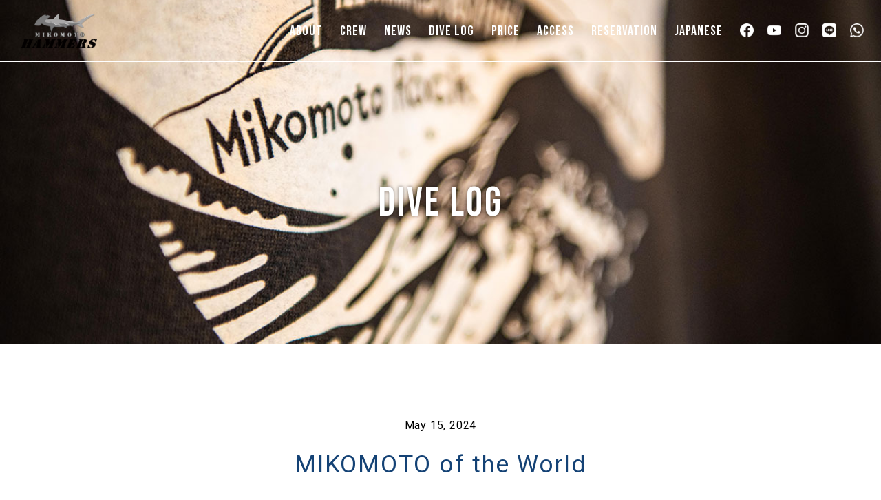

--- FILE ---
content_type: text/html; charset=UTF-8
request_url: https://www.mikomoto.com/divelog/3194/?lang=en
body_size: 10291
content:
  <!doctype html>
<html lang="ja"><head>
  <meta charset="UTF-8">
  <meta http-equiv="X-UA-Compatible" content="IE=edge,chrome=1">
  <meta name="viewport" content="width=device-width,initial-scale=1">
  <meta name="format-detection" content="telephone=no">
  <meta property="og:type" content="website">
  <meta property="og:url" content="https://www.mikomoto.com/en/">
  <meta property="og:title" content="Mikomoto Hammers Official Site">
  <meta property="og:description" content="Mikomoto island, Shizuoka, Japan. The island is a place where hammerhead sharks congregate.">
  <meta property="og:image" content="https://www.mikomoto.com/assets/img/ogp.jpg">
  <meta name="twitter:card" content="summary_large_image">
    <title>MIKOMOTO of the World｜神子元ハンマーズ－神子元のダイビングサービス</title>
      <link rel="stylesheet" href="https://www.mikomoto.com/assets/css/base.css?v=2025">
    <link rel="stylesheet" href="https://www.mikomoto.com/assets/css/local.css">
    <link rel="canonical" href="https://www.mikomoto.com/divelog/3194/">
  <meta name='robots' content='max-image-preview:large' />
<link rel="alternate" title="oEmbed (JSON)" type="application/json+oembed" href="https://www.mikomoto.com/wp-json/oembed/1.0/embed?url=https%3A%2F%2Fwww.mikomoto.com%2Fdivelog%2F3194%2F" />
<link rel="alternate" title="oEmbed (XML)" type="text/xml+oembed" href="https://www.mikomoto.com/wp-json/oembed/1.0/embed?url=https%3A%2F%2Fwww.mikomoto.com%2Fdivelog%2F3194%2F&#038;format=xml" />
<style id='wp-img-auto-sizes-contain-inline-css' type='text/css'>
img:is([sizes=auto i],[sizes^="auto," i]){contain-intrinsic-size:3000px 1500px}
/*# sourceURL=wp-img-auto-sizes-contain-inline-css */
</style>
<style id='wp-block-library-inline-css' type='text/css'>
:root{--wp-block-synced-color:#7a00df;--wp-block-synced-color--rgb:122,0,223;--wp-bound-block-color:var(--wp-block-synced-color);--wp-editor-canvas-background:#ddd;--wp-admin-theme-color:#007cba;--wp-admin-theme-color--rgb:0,124,186;--wp-admin-theme-color-darker-10:#006ba1;--wp-admin-theme-color-darker-10--rgb:0,107,160.5;--wp-admin-theme-color-darker-20:#005a87;--wp-admin-theme-color-darker-20--rgb:0,90,135;--wp-admin-border-width-focus:2px}@media (min-resolution:192dpi){:root{--wp-admin-border-width-focus:1.5px}}.wp-element-button{cursor:pointer}:root .has-very-light-gray-background-color{background-color:#eee}:root .has-very-dark-gray-background-color{background-color:#313131}:root .has-very-light-gray-color{color:#eee}:root .has-very-dark-gray-color{color:#313131}:root .has-vivid-green-cyan-to-vivid-cyan-blue-gradient-background{background:linear-gradient(135deg,#00d084,#0693e3)}:root .has-purple-crush-gradient-background{background:linear-gradient(135deg,#34e2e4,#4721fb 50%,#ab1dfe)}:root .has-hazy-dawn-gradient-background{background:linear-gradient(135deg,#faaca8,#dad0ec)}:root .has-subdued-olive-gradient-background{background:linear-gradient(135deg,#fafae1,#67a671)}:root .has-atomic-cream-gradient-background{background:linear-gradient(135deg,#fdd79a,#004a59)}:root .has-nightshade-gradient-background{background:linear-gradient(135deg,#330968,#31cdcf)}:root .has-midnight-gradient-background{background:linear-gradient(135deg,#020381,#2874fc)}:root{--wp--preset--font-size--normal:16px;--wp--preset--font-size--huge:42px}.has-regular-font-size{font-size:1em}.has-larger-font-size{font-size:2.625em}.has-normal-font-size{font-size:var(--wp--preset--font-size--normal)}.has-huge-font-size{font-size:var(--wp--preset--font-size--huge)}.has-text-align-center{text-align:center}.has-text-align-left{text-align:left}.has-text-align-right{text-align:right}.has-fit-text{white-space:nowrap!important}#end-resizable-editor-section{display:none}.aligncenter{clear:both}.items-justified-left{justify-content:flex-start}.items-justified-center{justify-content:center}.items-justified-right{justify-content:flex-end}.items-justified-space-between{justify-content:space-between}.screen-reader-text{border:0;clip-path:inset(50%);height:1px;margin:-1px;overflow:hidden;padding:0;position:absolute;width:1px;word-wrap:normal!important}.screen-reader-text:focus{background-color:#ddd;clip-path:none;color:#444;display:block;font-size:1em;height:auto;left:5px;line-height:normal;padding:15px 23px 14px;text-decoration:none;top:5px;width:auto;z-index:100000}html :where(.has-border-color){border-style:solid}html :where([style*=border-top-color]){border-top-style:solid}html :where([style*=border-right-color]){border-right-style:solid}html :where([style*=border-bottom-color]){border-bottom-style:solid}html :where([style*=border-left-color]){border-left-style:solid}html :where([style*=border-width]){border-style:solid}html :where([style*=border-top-width]){border-top-style:solid}html :where([style*=border-right-width]){border-right-style:solid}html :where([style*=border-bottom-width]){border-bottom-style:solid}html :where([style*=border-left-width]){border-left-style:solid}html :where(img[class*=wp-image-]){height:auto;max-width:100%}:where(figure){margin:0 0 1em}html :where(.is-position-sticky){--wp-admin--admin-bar--position-offset:var(--wp-admin--admin-bar--height,0px)}@media screen and (max-width:600px){html :where(.is-position-sticky){--wp-admin--admin-bar--position-offset:0px}}

/*# sourceURL=wp-block-library-inline-css */
</style><style id='wp-block-image-inline-css' type='text/css'>
.wp-block-image>a,.wp-block-image>figure>a{display:inline-block}.wp-block-image img{box-sizing:border-box;height:auto;max-width:100%;vertical-align:bottom}@media not (prefers-reduced-motion){.wp-block-image img.hide{visibility:hidden}.wp-block-image img.show{animation:show-content-image .4s}}.wp-block-image[style*=border-radius] img,.wp-block-image[style*=border-radius]>a{border-radius:inherit}.wp-block-image.has-custom-border img{box-sizing:border-box}.wp-block-image.aligncenter{text-align:center}.wp-block-image.alignfull>a,.wp-block-image.alignwide>a{width:100%}.wp-block-image.alignfull img,.wp-block-image.alignwide img{height:auto;width:100%}.wp-block-image .aligncenter,.wp-block-image .alignleft,.wp-block-image .alignright,.wp-block-image.aligncenter,.wp-block-image.alignleft,.wp-block-image.alignright{display:table}.wp-block-image .aligncenter>figcaption,.wp-block-image .alignleft>figcaption,.wp-block-image .alignright>figcaption,.wp-block-image.aligncenter>figcaption,.wp-block-image.alignleft>figcaption,.wp-block-image.alignright>figcaption{caption-side:bottom;display:table-caption}.wp-block-image .alignleft{float:left;margin:.5em 1em .5em 0}.wp-block-image .alignright{float:right;margin:.5em 0 .5em 1em}.wp-block-image .aligncenter{margin-left:auto;margin-right:auto}.wp-block-image :where(figcaption){margin-bottom:1em;margin-top:.5em}.wp-block-image.is-style-circle-mask img{border-radius:9999px}@supports ((-webkit-mask-image:none) or (mask-image:none)) or (-webkit-mask-image:none){.wp-block-image.is-style-circle-mask img{border-radius:0;-webkit-mask-image:url('data:image/svg+xml;utf8,<svg viewBox="0 0 100 100" xmlns="http://www.w3.org/2000/svg"><circle cx="50" cy="50" r="50"/></svg>');mask-image:url('data:image/svg+xml;utf8,<svg viewBox="0 0 100 100" xmlns="http://www.w3.org/2000/svg"><circle cx="50" cy="50" r="50"/></svg>');mask-mode:alpha;-webkit-mask-position:center;mask-position:center;-webkit-mask-repeat:no-repeat;mask-repeat:no-repeat;-webkit-mask-size:contain;mask-size:contain}}:root :where(.wp-block-image.is-style-rounded img,.wp-block-image .is-style-rounded img){border-radius:9999px}.wp-block-image figure{margin:0}.wp-lightbox-container{display:flex;flex-direction:column;position:relative}.wp-lightbox-container img{cursor:zoom-in}.wp-lightbox-container img:hover+button{opacity:1}.wp-lightbox-container button{align-items:center;backdrop-filter:blur(16px) saturate(180%);background-color:#5a5a5a40;border:none;border-radius:4px;cursor:zoom-in;display:flex;height:20px;justify-content:center;opacity:0;padding:0;position:absolute;right:16px;text-align:center;top:16px;width:20px;z-index:100}@media not (prefers-reduced-motion){.wp-lightbox-container button{transition:opacity .2s ease}}.wp-lightbox-container button:focus-visible{outline:3px auto #5a5a5a40;outline:3px auto -webkit-focus-ring-color;outline-offset:3px}.wp-lightbox-container button:hover{cursor:pointer;opacity:1}.wp-lightbox-container button:focus{opacity:1}.wp-lightbox-container button:focus,.wp-lightbox-container button:hover,.wp-lightbox-container button:not(:hover):not(:active):not(.has-background){background-color:#5a5a5a40;border:none}.wp-lightbox-overlay{box-sizing:border-box;cursor:zoom-out;height:100vh;left:0;overflow:hidden;position:fixed;top:0;visibility:hidden;width:100%;z-index:100000}.wp-lightbox-overlay .close-button{align-items:center;cursor:pointer;display:flex;justify-content:center;min-height:40px;min-width:40px;padding:0;position:absolute;right:calc(env(safe-area-inset-right) + 16px);top:calc(env(safe-area-inset-top) + 16px);z-index:5000000}.wp-lightbox-overlay .close-button:focus,.wp-lightbox-overlay .close-button:hover,.wp-lightbox-overlay .close-button:not(:hover):not(:active):not(.has-background){background:none;border:none}.wp-lightbox-overlay .lightbox-image-container{height:var(--wp--lightbox-container-height);left:50%;overflow:hidden;position:absolute;top:50%;transform:translate(-50%,-50%);transform-origin:top left;width:var(--wp--lightbox-container-width);z-index:9999999999}.wp-lightbox-overlay .wp-block-image{align-items:center;box-sizing:border-box;display:flex;height:100%;justify-content:center;margin:0;position:relative;transform-origin:0 0;width:100%;z-index:3000000}.wp-lightbox-overlay .wp-block-image img{height:var(--wp--lightbox-image-height);min-height:var(--wp--lightbox-image-height);min-width:var(--wp--lightbox-image-width);width:var(--wp--lightbox-image-width)}.wp-lightbox-overlay .wp-block-image figcaption{display:none}.wp-lightbox-overlay button{background:none;border:none}.wp-lightbox-overlay .scrim{background-color:#fff;height:100%;opacity:.9;position:absolute;width:100%;z-index:2000000}.wp-lightbox-overlay.active{visibility:visible}@media not (prefers-reduced-motion){.wp-lightbox-overlay.active{animation:turn-on-visibility .25s both}.wp-lightbox-overlay.active img{animation:turn-on-visibility .35s both}.wp-lightbox-overlay.show-closing-animation:not(.active){animation:turn-off-visibility .35s both}.wp-lightbox-overlay.show-closing-animation:not(.active) img{animation:turn-off-visibility .25s both}.wp-lightbox-overlay.zoom.active{animation:none;opacity:1;visibility:visible}.wp-lightbox-overlay.zoom.active .lightbox-image-container{animation:lightbox-zoom-in .4s}.wp-lightbox-overlay.zoom.active .lightbox-image-container img{animation:none}.wp-lightbox-overlay.zoom.active .scrim{animation:turn-on-visibility .4s forwards}.wp-lightbox-overlay.zoom.show-closing-animation:not(.active){animation:none}.wp-lightbox-overlay.zoom.show-closing-animation:not(.active) .lightbox-image-container{animation:lightbox-zoom-out .4s}.wp-lightbox-overlay.zoom.show-closing-animation:not(.active) .lightbox-image-container img{animation:none}.wp-lightbox-overlay.zoom.show-closing-animation:not(.active) .scrim{animation:turn-off-visibility .4s forwards}}@keyframes show-content-image{0%{visibility:hidden}99%{visibility:hidden}to{visibility:visible}}@keyframes turn-on-visibility{0%{opacity:0}to{opacity:1}}@keyframes turn-off-visibility{0%{opacity:1;visibility:visible}99%{opacity:0;visibility:visible}to{opacity:0;visibility:hidden}}@keyframes lightbox-zoom-in{0%{transform:translate(calc((-100vw + var(--wp--lightbox-scrollbar-width))/2 + var(--wp--lightbox-initial-left-position)),calc(-50vh + var(--wp--lightbox-initial-top-position))) scale(var(--wp--lightbox-scale))}to{transform:translate(-50%,-50%) scale(1)}}@keyframes lightbox-zoom-out{0%{transform:translate(-50%,-50%) scale(1);visibility:visible}99%{visibility:visible}to{transform:translate(calc((-100vw + var(--wp--lightbox-scrollbar-width))/2 + var(--wp--lightbox-initial-left-position)),calc(-50vh + var(--wp--lightbox-initial-top-position))) scale(var(--wp--lightbox-scale));visibility:hidden}}
/*# sourceURL=https://www.mikomoto.com/admin/wp-includes/blocks/image/style.min.css */
</style>
<style id='wp-block-paragraph-inline-css' type='text/css'>
.is-small-text{font-size:.875em}.is-regular-text{font-size:1em}.is-large-text{font-size:2.25em}.is-larger-text{font-size:3em}.has-drop-cap:not(:focus):first-letter{float:left;font-size:8.4em;font-style:normal;font-weight:100;line-height:.68;margin:.05em .1em 0 0;text-transform:uppercase}body.rtl .has-drop-cap:not(:focus):first-letter{float:none;margin-left:.1em}p.has-drop-cap.has-background{overflow:hidden}:root :where(p.has-background){padding:1.25em 2.375em}:where(p.has-text-color:not(.has-link-color)) a{color:inherit}p.has-text-align-left[style*="writing-mode:vertical-lr"],p.has-text-align-right[style*="writing-mode:vertical-rl"]{rotate:180deg}
/*# sourceURL=https://www.mikomoto.com/admin/wp-includes/blocks/paragraph/style.min.css */
</style>
<style id='global-styles-inline-css' type='text/css'>
:root{--wp--preset--aspect-ratio--square: 1;--wp--preset--aspect-ratio--4-3: 4/3;--wp--preset--aspect-ratio--3-4: 3/4;--wp--preset--aspect-ratio--3-2: 3/2;--wp--preset--aspect-ratio--2-3: 2/3;--wp--preset--aspect-ratio--16-9: 16/9;--wp--preset--aspect-ratio--9-16: 9/16;--wp--preset--color--black: #000000;--wp--preset--color--cyan-bluish-gray: #abb8c3;--wp--preset--color--white: #ffffff;--wp--preset--color--pale-pink: #f78da7;--wp--preset--color--vivid-red: #cf2e2e;--wp--preset--color--luminous-vivid-orange: #ff6900;--wp--preset--color--luminous-vivid-amber: #fcb900;--wp--preset--color--light-green-cyan: #7bdcb5;--wp--preset--color--vivid-green-cyan: #00d084;--wp--preset--color--pale-cyan-blue: #8ed1fc;--wp--preset--color--vivid-cyan-blue: #0693e3;--wp--preset--color--vivid-purple: #9b51e0;--wp--preset--gradient--vivid-cyan-blue-to-vivid-purple: linear-gradient(135deg,rgb(6,147,227) 0%,rgb(155,81,224) 100%);--wp--preset--gradient--light-green-cyan-to-vivid-green-cyan: linear-gradient(135deg,rgb(122,220,180) 0%,rgb(0,208,130) 100%);--wp--preset--gradient--luminous-vivid-amber-to-luminous-vivid-orange: linear-gradient(135deg,rgb(252,185,0) 0%,rgb(255,105,0) 100%);--wp--preset--gradient--luminous-vivid-orange-to-vivid-red: linear-gradient(135deg,rgb(255,105,0) 0%,rgb(207,46,46) 100%);--wp--preset--gradient--very-light-gray-to-cyan-bluish-gray: linear-gradient(135deg,rgb(238,238,238) 0%,rgb(169,184,195) 100%);--wp--preset--gradient--cool-to-warm-spectrum: linear-gradient(135deg,rgb(74,234,220) 0%,rgb(151,120,209) 20%,rgb(207,42,186) 40%,rgb(238,44,130) 60%,rgb(251,105,98) 80%,rgb(254,248,76) 100%);--wp--preset--gradient--blush-light-purple: linear-gradient(135deg,rgb(255,206,236) 0%,rgb(152,150,240) 100%);--wp--preset--gradient--blush-bordeaux: linear-gradient(135deg,rgb(254,205,165) 0%,rgb(254,45,45) 50%,rgb(107,0,62) 100%);--wp--preset--gradient--luminous-dusk: linear-gradient(135deg,rgb(255,203,112) 0%,rgb(199,81,192) 50%,rgb(65,88,208) 100%);--wp--preset--gradient--pale-ocean: linear-gradient(135deg,rgb(255,245,203) 0%,rgb(182,227,212) 50%,rgb(51,167,181) 100%);--wp--preset--gradient--electric-grass: linear-gradient(135deg,rgb(202,248,128) 0%,rgb(113,206,126) 100%);--wp--preset--gradient--midnight: linear-gradient(135deg,rgb(2,3,129) 0%,rgb(40,116,252) 100%);--wp--preset--font-size--small: 13px;--wp--preset--font-size--medium: 20px;--wp--preset--font-size--large: 36px;--wp--preset--font-size--x-large: 42px;--wp--preset--spacing--20: 0.44rem;--wp--preset--spacing--30: 0.67rem;--wp--preset--spacing--40: 1rem;--wp--preset--spacing--50: 1.5rem;--wp--preset--spacing--60: 2.25rem;--wp--preset--spacing--70: 3.38rem;--wp--preset--spacing--80: 5.06rem;--wp--preset--shadow--natural: 6px 6px 9px rgba(0, 0, 0, 0.2);--wp--preset--shadow--deep: 12px 12px 50px rgba(0, 0, 0, 0.4);--wp--preset--shadow--sharp: 6px 6px 0px rgba(0, 0, 0, 0.2);--wp--preset--shadow--outlined: 6px 6px 0px -3px rgb(255, 255, 255), 6px 6px rgb(0, 0, 0);--wp--preset--shadow--crisp: 6px 6px 0px rgb(0, 0, 0);}:where(.is-layout-flex){gap: 0.5em;}:where(.is-layout-grid){gap: 0.5em;}body .is-layout-flex{display: flex;}.is-layout-flex{flex-wrap: wrap;align-items: center;}.is-layout-flex > :is(*, div){margin: 0;}body .is-layout-grid{display: grid;}.is-layout-grid > :is(*, div){margin: 0;}:where(.wp-block-columns.is-layout-flex){gap: 2em;}:where(.wp-block-columns.is-layout-grid){gap: 2em;}:where(.wp-block-post-template.is-layout-flex){gap: 1.25em;}:where(.wp-block-post-template.is-layout-grid){gap: 1.25em;}.has-black-color{color: var(--wp--preset--color--black) !important;}.has-cyan-bluish-gray-color{color: var(--wp--preset--color--cyan-bluish-gray) !important;}.has-white-color{color: var(--wp--preset--color--white) !important;}.has-pale-pink-color{color: var(--wp--preset--color--pale-pink) !important;}.has-vivid-red-color{color: var(--wp--preset--color--vivid-red) !important;}.has-luminous-vivid-orange-color{color: var(--wp--preset--color--luminous-vivid-orange) !important;}.has-luminous-vivid-amber-color{color: var(--wp--preset--color--luminous-vivid-amber) !important;}.has-light-green-cyan-color{color: var(--wp--preset--color--light-green-cyan) !important;}.has-vivid-green-cyan-color{color: var(--wp--preset--color--vivid-green-cyan) !important;}.has-pale-cyan-blue-color{color: var(--wp--preset--color--pale-cyan-blue) !important;}.has-vivid-cyan-blue-color{color: var(--wp--preset--color--vivid-cyan-blue) !important;}.has-vivid-purple-color{color: var(--wp--preset--color--vivid-purple) !important;}.has-black-background-color{background-color: var(--wp--preset--color--black) !important;}.has-cyan-bluish-gray-background-color{background-color: var(--wp--preset--color--cyan-bluish-gray) !important;}.has-white-background-color{background-color: var(--wp--preset--color--white) !important;}.has-pale-pink-background-color{background-color: var(--wp--preset--color--pale-pink) !important;}.has-vivid-red-background-color{background-color: var(--wp--preset--color--vivid-red) !important;}.has-luminous-vivid-orange-background-color{background-color: var(--wp--preset--color--luminous-vivid-orange) !important;}.has-luminous-vivid-amber-background-color{background-color: var(--wp--preset--color--luminous-vivid-amber) !important;}.has-light-green-cyan-background-color{background-color: var(--wp--preset--color--light-green-cyan) !important;}.has-vivid-green-cyan-background-color{background-color: var(--wp--preset--color--vivid-green-cyan) !important;}.has-pale-cyan-blue-background-color{background-color: var(--wp--preset--color--pale-cyan-blue) !important;}.has-vivid-cyan-blue-background-color{background-color: var(--wp--preset--color--vivid-cyan-blue) !important;}.has-vivid-purple-background-color{background-color: var(--wp--preset--color--vivid-purple) !important;}.has-black-border-color{border-color: var(--wp--preset--color--black) !important;}.has-cyan-bluish-gray-border-color{border-color: var(--wp--preset--color--cyan-bluish-gray) !important;}.has-white-border-color{border-color: var(--wp--preset--color--white) !important;}.has-pale-pink-border-color{border-color: var(--wp--preset--color--pale-pink) !important;}.has-vivid-red-border-color{border-color: var(--wp--preset--color--vivid-red) !important;}.has-luminous-vivid-orange-border-color{border-color: var(--wp--preset--color--luminous-vivid-orange) !important;}.has-luminous-vivid-amber-border-color{border-color: var(--wp--preset--color--luminous-vivid-amber) !important;}.has-light-green-cyan-border-color{border-color: var(--wp--preset--color--light-green-cyan) !important;}.has-vivid-green-cyan-border-color{border-color: var(--wp--preset--color--vivid-green-cyan) !important;}.has-pale-cyan-blue-border-color{border-color: var(--wp--preset--color--pale-cyan-blue) !important;}.has-vivid-cyan-blue-border-color{border-color: var(--wp--preset--color--vivid-cyan-blue) !important;}.has-vivid-purple-border-color{border-color: var(--wp--preset--color--vivid-purple) !important;}.has-vivid-cyan-blue-to-vivid-purple-gradient-background{background: var(--wp--preset--gradient--vivid-cyan-blue-to-vivid-purple) !important;}.has-light-green-cyan-to-vivid-green-cyan-gradient-background{background: var(--wp--preset--gradient--light-green-cyan-to-vivid-green-cyan) !important;}.has-luminous-vivid-amber-to-luminous-vivid-orange-gradient-background{background: var(--wp--preset--gradient--luminous-vivid-amber-to-luminous-vivid-orange) !important;}.has-luminous-vivid-orange-to-vivid-red-gradient-background{background: var(--wp--preset--gradient--luminous-vivid-orange-to-vivid-red) !important;}.has-very-light-gray-to-cyan-bluish-gray-gradient-background{background: var(--wp--preset--gradient--very-light-gray-to-cyan-bluish-gray) !important;}.has-cool-to-warm-spectrum-gradient-background{background: var(--wp--preset--gradient--cool-to-warm-spectrum) !important;}.has-blush-light-purple-gradient-background{background: var(--wp--preset--gradient--blush-light-purple) !important;}.has-blush-bordeaux-gradient-background{background: var(--wp--preset--gradient--blush-bordeaux) !important;}.has-luminous-dusk-gradient-background{background: var(--wp--preset--gradient--luminous-dusk) !important;}.has-pale-ocean-gradient-background{background: var(--wp--preset--gradient--pale-ocean) !important;}.has-electric-grass-gradient-background{background: var(--wp--preset--gradient--electric-grass) !important;}.has-midnight-gradient-background{background: var(--wp--preset--gradient--midnight) !important;}.has-small-font-size{font-size: var(--wp--preset--font-size--small) !important;}.has-medium-font-size{font-size: var(--wp--preset--font-size--medium) !important;}.has-large-font-size{font-size: var(--wp--preset--font-size--large) !important;}.has-x-large-font-size{font-size: var(--wp--preset--font-size--x-large) !important;}
/*# sourceURL=global-styles-inline-css */
</style>

<style id='classic-theme-styles-inline-css' type='text/css'>
/*! This file is auto-generated */
.wp-block-button__link{color:#fff;background-color:#32373c;border-radius:9999px;box-shadow:none;text-decoration:none;padding:calc(.667em + 2px) calc(1.333em + 2px);font-size:1.125em}.wp-block-file__button{background:#32373c;color:#fff;text-decoration:none}
/*# sourceURL=/wp-includes/css/classic-themes.min.css */
</style>
<link rel="https://api.w.org/" href="https://www.mikomoto.com/wp-json/" /><link rel="alternate" title="JSON" type="application/json" href="https://www.mikomoto.com/wp-json/wp/v2/posts/3194" /><link rel="canonical" href="https://www.mikomoto.com/divelog/3194/" />
<link rel="icon" href="https://www.mikomoto.com/admin/wp-content/uploads/2023/01/cropped-favicon-32x32.gif" sizes="32x32" />
<link rel="icon" href="https://www.mikomoto.com/admin/wp-content/uploads/2023/01/cropped-favicon-192x192.gif" sizes="192x192" />
<link rel="apple-touch-icon" href="https://www.mikomoto.com/admin/wp-content/uploads/2023/01/cropped-favicon-180x180.gif" />
<meta name="msapplication-TileImage" content="https://www.mikomoto.com/admin/wp-content/uploads/2023/01/cropped-favicon-270x270.gif" />
  <!-- Google Tag Manager -->
  <script>(function(w,d,s,l,i){w[l]=w[l]||[];w[l].push({'gtm.start':
  new Date().getTime(),event:'gtm.js'});var f=d.getElementsByTagName(s)[0],
  j=d.createElement(s),dl=l!='dataLayer'?'&l='+l:'';j.async=true;j.src=
  'https://www.googletagmanager.com/gtm.js?id='+i+dl;f.parentNode.insertBefore(j,f);
  })(window,document,'script','dataLayer','GTM-5LF6G5J');</script>
  <!-- End Google Tag Manager -->
</head>
<body class="en">
  <!-- Google Tag Manager (noscript) -->
  <noscript><iframe src="https://www.googletagmanager.com/ns.html?id=GTM-5LF6G5J"
  height="0" width="0" style="display:none;visibility:hidden"></iframe></noscript>
  <!-- End Google Tag Manager (noscript) -->
  <header>
    <div class="blockHeader">
      <h1><a href="https://www.mikomoto.com/en/"><img src="https://www.mikomoto.com/assets/img/logo.png" alt="Mikomoto Hammers" height="50"></a></h1>
      <button class="spMenuBtn">
        <span></span>
        <span></span>
      </button>
      <div class="headerMenuSP">
        <ul class="headerMenu">
          <li><a href="https://www.mikomoto.com/en/about/">ABOUT</a>
            <ul>
              <li><a href="https://www.mikomoto.com/en/about/">About</a></li>
              <li><a href="https://www.mikomoto.com/en/about/location.html">Location</a></li>
              <li><a href="https://www.mikomoto.com/en/about/season.html">Season</a></li>
              <li><a href="https://www.mikomoto.com/en/calendar/">Encounter Rate</a></li>
              <li><a href="https://www.mikomoto.com/en/about/shop.html">Facility &amp; Accommodation</a></li>
              <li><a href="https://www.mikomoto.com/en/about/boat.html">Boat</a></li>
              <li><a href="https://www.mikomoto.com/en/about/schedule.html">Schedule</a></li>
              <li><a href="https://www.mikomoto.com/en/about/company.html">Company</a></li>
            </ul>
          </li>
          <li><a href="https://www.mikomoto.com/en/crew/">CREW</a></li>
          <li><a href="https://www.mikomoto.com/en/news/">NEWS</a></li>
          <li><a href="https://www.mikomoto.com/en/divelog/">DIVE LOG</a></li>
          <li><a href="https://www.mikomoto.com/en/price/">PRICE</a></li>
          <li><a href="https://www.mikomoto.com/en/access/">ACCESS</a></li>
          <li><a href="https://www.mikomoto.com/en/reservation/">RESERVATION</a>
            <ul>
              <li><a href="https://www.mikomoto.com/en/reservation/">Reservation</a></li>
              <li><a href="https://www.mikomoto.com/en/reservation/contact.html">Contact Us</a></li>
              <li><a href="https://www.mikomoto.com/en/reservation/faq.html">Q &amp; A</a></li>
            </ul>
          </li>
          <li><a href="https://www.mikomoto.com/">Japanese</a></li>
        </ul>
        <ul class="headerSns">
          <li><a href="https://www.facebook.com/MikomotoHammersFan/" target="_blank"><img src="https://www.mikomoto.com/assets/img/ico_fb.png" alt="Facebook" width="20"></a></li>
          <li><a href="https://www.youtube.com/channel/UC0e1ZJeGuJ2y4GVERj2llVg" target="_blank"><img src="https://www.mikomoto.com/assets/img/ico_yt.png" alt="YouTube" width="20"></a></li>
          <li><a href="https://www.instagram.com/mikomotohammers/" target="_blank"><img src="https://www.mikomoto.com/assets/img/ico_ig.png" alt="Instagram" width="20"></a></li>
          <li><a href="https://page.line.me/kqg0065t?openQrModal=true" target="_blank"><img src="https://www.mikomoto.com/assets/img/ico_line.png" alt="LINE" width="20"></a></li>
          <li><a href="https://api.whatsapp.com/send/?phone=81558624105&text&type=phone_number&app_absent=0" target="_blank"><img src="https://www.mikomoto.com/assets/img/ico_wa.png" alt="WhatsApp" width="20"></a></li>
        </ul>
      </div>
    </div>
      </header>  <div class="blockTtl blockTtl-divelog">
    <h1 class="ttlH1-en">Dive log</h1>
  </div>
  <div class="blockContents">
    <div class="inner">
      <p class="divelog_date">May 15, 2024</p>
      <h2>MIKOMOTO of the World</h2>
      <ul class="divelog_hashtag"><li><a href="https://www.mikomoto.com/tag/hammerhead-shark/?lang=en">#Hammerhead Shark</a></li><li><a href="https://www.mikomoto.com/tag/%e3%83%8f%e3%83%b3%e3%83%9e%e3%83%bc/?lang=en">#ハンマー</a></li><li><a href="https://www.mikomoto.com/tag/%e4%bd%93%e9%a8%93%e3%83%80%e3%82%a4%e3%83%93%e3%83%b3%e3%82%b0%e3%80%80%e3%83%92%e3%83%aa%e3%82%be%e6%b5%9c/?lang=en">#体験ダイビング　ヒリゾ浜</a></li><li><a href="https://www.mikomoto.com/tag/%e6%98%a5%e3%81%ae%e7%a5%9e%e5%ad%90%e5%85%83/?lang=en">#春の神子元</a></li></ul>              <table class="tblDivelog">
          <tr>
            <th>Weather／Ground Temperature</th>
            <td>快晴 (clear)／21 ℃</td>
            <th>Wind Direction</th>
            <td>東の風 (east wind)</td>
          </tr>
          <tr>
            <th>Water Temperature</th>
            <td>19-21℃</td>
            <th>Wave</th>
            <td>2m</td>
          </tr>
          <tr>
            <th>Visibility (Top to bottom)</th>
            <td>8-15m</td>
            <th>Visibility (Right to left)</th>
            <td>8-15m</td>
          </tr>
          <tr>
            <th>Diving point</th>
            <td colspan="3">カメ根</td>
          </tr>
        </table>
        
<p>こんにちはー！<br>行ってきました！神子元島！</p>



<p>昨日の強風がウソのような穏やかな天気。</p>



<p>雨が降ったりして透視度も心配されますが神子元に近付くにつれ水色はよくなってきて、</p>



<p>エントリーすると濁っている場所もありますが西から流れている潮は青く見えます。</p>



<p>さらに青いゾーンは暖かい！このパターンは悪くないぞ！</p>



<p>流れはさほど強くはなく程よい流れ！</p>



<p>そのゾーンにはやっぱりいましたハンマー――！流れに逆らってハンマーのホバリング状態。</p>



<p>その他にも相変わらず多いメジロザメ、カンパチ、オオニベの群れも健在ですが、</p>



<p>僕的に今日のヒットはモンガラカワハギの成魚。</p>



<p>どうしてこんな時期にここに！</p>



<p>さてクローズ明けでした神子元！水色は良くなる傾向。</p>



<p>さらに！さらに期待ですね。</p>



<figure class="wp-block-image size-full"><img fetchpriority="high" decoding="async" width="1024" height="924" src="https://www.mikomoto.com/admin/wp-content/uploads/2024/05/IMG_1465.jpg" alt="" class="wp-image-3195" srcset="https://www.mikomoto.com/admin/wp-content/uploads/2024/05/IMG_1465.jpg 1024w, https://www.mikomoto.com/admin/wp-content/uploads/2024/05/IMG_1465-300x271.jpg 300w, https://www.mikomoto.com/admin/wp-content/uploads/2024/05/IMG_1465-768x693.jpg 768w" sizes="(max-width: 1024px) 100vw, 1024px" /></figure>



<p></p>



<p>Hello!<br>I&#8217;ve been there! mikomoto Island!</p>



<p>The weather is so calm that yesterday&#8217;s strong winds are a lie.</p>



<p>The water color is getting better as we get closer to mikomoto, although we are worried about the visibility due to the rain,</p>



<p>When we entered the island, the water was muddy in some places, but the tide flowing from the west made it look blue.</p>



<p>And the blue zone is warmer! This pattern is not bad!</p>



<p>The current is not too strong, but moderate!</p>



<p>There were hammers in that zone, after all! Hammer hovering against the current.</p>



<p>The schools of sandber sharks, amberjack, and seabass are still here, as always,</p>



<p>My favorite fish of the day was an adult Clown Triggerfish</p>



<p>Why are they here at this time of the year?</p>



<p>mikomoto was closed for the day! The color of the water tends to improve.</p>



<p>And more! I&#8217;m looking forward to more.</p>



<p><br><br><br></p>
            
      <dl class="divelog_share">
        <dt>Share this dive log :</dt>
        <dd>
                    <ul class="headerSns">
            <li><a href="https://twitter.com/share?url=https%3A%2F%2Fwww.mikomoto.com%2Fdivelog%2F3194%2F&#038;text=MIKOMOTO+of+the+World" target="_blank"><img src="https://www.mikomoto.com/assets/img/ico_tw-bk.png" alt="Twitter" width="25"></a></li>
            <li><a href="https://www.facebook.com/share.php?u=https%3A%2F%2Fwww.mikomoto.com%2Fdivelog%2F3194%2F" target="_blank"><img src="https://www.mikomoto.com/assets/img/ico_fb-bk.png" alt="Facebook" width="25"></a></li>
            <li><a href="https://line.me/R/msg/text/?MIKOMOTO+of+the+Worldhttps%3A%2F%2Fwww.mikomoto.com%2Fdivelog%2F3194%2F" target="_blank"><img src="https://www.mikomoto.com/assets/img/ico_line-bk.png" alt="Instagram" width="25"></a></li>
          </ul> 
        </dd>
      </dl>
    </div>
   </div><!-- // .blockContents -->
   
  <div class="bgGray">
    <div class="inner inner-ttl">
      <h2 class="ttlH2-en">RELATED DIVE LOG</h2>
    </div>
    <ul class="liPosts">
                <li class="liPosts_post">
        <a href="https://www.mikomoto.com/divelog/7734/?lang=en">
          <div class="liPosts_img">
                        <img width="1024" height="576" src="https://www.mikomoto.com/admin/wp-content/uploads/2026/01/S__16244776_0-1024x576.jpg" class="attachment-large size-large wp-post-image" alt="" decoding="async" loading="lazy" srcset="https://www.mikomoto.com/admin/wp-content/uploads/2026/01/S__16244776_0-1024x576.jpg 1024w, https://www.mikomoto.com/admin/wp-content/uploads/2026/01/S__16244776_0-300x169.jpg 300w, https://www.mikomoto.com/admin/wp-content/uploads/2026/01/S__16244776_0-768x432.jpg 768w, https://www.mikomoto.com/admin/wp-content/uploads/2026/01/S__16244776_0-1536x864.jpg 1536w, https://www.mikomoto.com/admin/wp-content/uploads/2026/01/S__16244776_0.jpg 1706w" sizes="auto, (max-width: 1024px) 100vw, 1024px" />                        <span class="liPosts_img_new">NEW</span>          </div>
          <div class="liPosts_txt">
            <div class="liPosts_date">Jan 17, 2026</div>
            <h3 class="liPosts_ttl">やっぱり冬でもハンマーいますね。</h3>
            <ul class="liPosts_tags">
                          </ul>
          </div>
        </a>
      </li>                <li class="liPosts_post">
        <a href="https://www.mikomoto.com/divelog/7710/?lang=en">
          <div class="liPosts_img">
                        <img width="1024" height="683" src="https://www.mikomoto.com/admin/wp-content/uploads/2026/01/S__14917680_0-1024x683.jpg" class="attachment-large size-large wp-post-image" alt="" decoding="async" loading="lazy" srcset="https://www.mikomoto.com/admin/wp-content/uploads/2026/01/S__14917680_0-1024x683.jpg 1024w, https://www.mikomoto.com/admin/wp-content/uploads/2026/01/S__14917680_0-300x200.jpg 300w, https://www.mikomoto.com/admin/wp-content/uploads/2026/01/S__14917680_0-768x512.jpg 768w, https://www.mikomoto.com/admin/wp-content/uploads/2026/01/S__14917680_0-1536x1024.jpg 1536w, https://www.mikomoto.com/admin/wp-content/uploads/2026/01/S__14917680_0.jpg 1567w" sizes="auto, (max-width: 1024px) 100vw, 1024px" />                                  </div>
          <div class="liPosts_txt">
            <div class="liPosts_date">Jan 06, 2026</div>
            <h3 class="liPosts_ttl">&#x1f988; 2026年初潜り！幸先の良いスタートFirst Dive of 2026 — A Great Start!</h3>
            <ul class="liPosts_tags">
              <li>#Hammerhead Shark</li><li>#Mikomoto</li><li>#ハンマー</li><li>#神子元ハンマーズ</li>            </ul>
          </div>
        </a>
      </li>                <li class="liPosts_post">
        <a href="https://www.mikomoto.com/divelog/7691/?lang=en">
          <div class="liPosts_img">
                        <img width="587" height="1024" src="https://www.mikomoto.com/admin/wp-content/uploads/2025/12/99C90A3C-6651-4554-9D77-F35740E62668-587x1024.jpg" class="attachment-large size-large wp-post-image" alt="" decoding="async" loading="lazy" srcset="https://www.mikomoto.com/admin/wp-content/uploads/2025/12/99C90A3C-6651-4554-9D77-F35740E62668-587x1024.jpg 587w, https://www.mikomoto.com/admin/wp-content/uploads/2025/12/99C90A3C-6651-4554-9D77-F35740E62668-172x300.jpg 172w, https://www.mikomoto.com/admin/wp-content/uploads/2025/12/99C90A3C-6651-4554-9D77-F35740E62668-768x1340.jpg 768w, https://www.mikomoto.com/admin/wp-content/uploads/2025/12/99C90A3C-6651-4554-9D77-F35740E62668-880x1536.jpg 880w, https://www.mikomoto.com/admin/wp-content/uploads/2025/12/99C90A3C-6651-4554-9D77-F35740E62668-1174x2048.jpg 1174w, https://www.mikomoto.com/admin/wp-content/uploads/2025/12/99C90A3C-6651-4554-9D77-F35740E62668-scaled.jpg 1467w" sizes="auto, (max-width: 587px) 100vw, 587px" />                                  </div>
          <div class="liPosts_txt">
            <div class="liPosts_date">Jan 01, 2026</div>
            <h3 class="liPosts_ttl">**HAPPY NEW YEAR MIKOMOTO HAMMERS 25 YEARS &amp; STILL GOING**</h3>
            <ul class="liPosts_tags">
              <li>#Hammerhead Shark</li><li>#Mikomoto</li><li>#神子元ハンマーズ</li>            </ul>
          </div>
        </a>
      </li>                <li class="liPosts_post">
        <a href="https://www.mikomoto.com/divelog/7689/?lang=en">
          <div class="liPosts_img">
                        <img width="1024" height="1024" src="https://www.mikomoto.com/admin/wp-content/uploads/2025/12/名称未設定-1-1024x1024.jpg" class="attachment-large size-large wp-post-image" alt="" decoding="async" loading="lazy" srcset="https://www.mikomoto.com/admin/wp-content/uploads/2025/12/名称未設定-1-1024x1024.jpg 1024w, https://www.mikomoto.com/admin/wp-content/uploads/2025/12/名称未設定-1-300x300.jpg 300w, https://www.mikomoto.com/admin/wp-content/uploads/2025/12/名称未設定-1-500x500.jpg 500w, https://www.mikomoto.com/admin/wp-content/uploads/2025/12/名称未設定-1-768x768.jpg 768w, https://www.mikomoto.com/admin/wp-content/uploads/2025/12/名称未設定-1.jpg 1080w" sizes="auto, (max-width: 1024px) 100vw, 1024px" />                                  </div>
          <div class="liPosts_txt">
            <div class="liPosts_date">Dec 31, 2025</div>
            <h3 class="liPosts_ttl">Thank you for 2025 on MIKOMOTO Island!</h3>
            <ul class="liPosts_tags">
              <li>#Hammerhead Shark</li><li>#Mikomoto</li><li>#神子元ハンマーズ</li>            </ul>
          </div>
        </a>
      </li>            </ul>
    <div class="inner inner-btn">
      <div class="btnBlock">
        <a href="/en/divelog/" class="btn"><span>DIVE LOG TOP</span></a>
      </div>
    </div>
  </div> 
    <footer>
    <div class="footer_inner">
      <h5><a href="/en/"><img src="/assets/img/logo.png" alt="Mikomoto Hammers" height="100"></a></h5>
      <div class="footer_link">
        <ul class="liFooterLink">
          <li><a href="/en/about/">ABOUT</a>
            <ul>
              <li><a href="/en/about/">About</a></li>
              <li><a href="/en/about/location.html">Location</a></li>
              <li><a href="/en/about/season.html">Season</a></li>
              <li><a href="/en/calendar/">Encounter Rate</a></li>
              <li><a href="/en/about/shop.html">Facility &amp; Accommodation</a></li>
              <li><a href="/en/about/boat.html">Boat</a></li>
              <li><a href="/en/about/schedule.html">Schedule</a></li>
              <li><a href="/en/about/company.html">Company</a></li>
            </ul>
          </li>
        </ul>
        <ul class="liFooterLink liFooterLink-right">
          <li><a href="/en/price/">PRICE</a></li>
          <li><a href="/en/reservation/">RESERVATION</a>
            <ul>
              <li><a href="/en/reservation/contact.html">Contact Us</a></li>
              <li><a href="/en/reservation/faq.html">Q &amp; A</a></li>
            </ul>
          </li>
          <li><a href="/en/access/">ACCESS</a></li>
          <li><a href="/en/crew/">CREW</a></li>
          <li><a href="/en/news/">NEWS</a></li>
          <li><a href="/en/divelog/">DIVE LOG</a></li>
        </ul>
      </div>
      <ul class="headerSns fSP">
        <li><a href="https://www.facebook.com/MikomotoHammersFan/" target="_blank"><img src="/assets/img/ico_fb.png" alt="Facebook" width="20"></a></li>
        <li><a href="https://www.youtube.com/channel/UC0e1ZJeGuJ2y4GVERj2llVg" target="_blank"><img src="/assets/img/ico_yt.png" alt="YouTube" width="20"></a></li>
        <li><a href="https://www.instagram.com/mikomotohammers/" target="_blank"><img src="/assets/img/ico_ig.png" alt="Instagram" width="20"></a></li>
        <li><a href="https://page.line.me/kqg0065t?openQrModal=true" target="_blank"><img src="https://www.mikomoto.com/assets/img/ico_line.png" alt="LINE" width="20"></a></li>
        <li><a href="https://api.whatsapp.com/send/?phone=81558624105&text&type=phone_number&app_absent=0" target="_blank"><img src="https://www.mikomoto.com/assets/img/ico_wa.png" alt="WhatsApp" width="20"></a></li>
      </ul> 
    </div>
    <div class="footer_copy">
      <div class="footer_copy_inner">
        <p>photo by Kirin wild photography, Masayuki Agawa, Yuta Shigeno</p>
        <p>&copy;MAKS Co.,Ltd.</p>
      </div>
    </div>
  </footer>
  <script src="https://code.jquery.com/jquery-3.6.0.min.js" integrity="sha256-/xUj+3OJU5yExlq6GSYGSHk7tPXikynS7ogEvDej/m4=" crossorigin="anonymous"></script>
    <script src="/assets/js/common.js"></script>
<script type="speculationrules">
{"prefetch":[{"source":"document","where":{"and":[{"href_matches":"/*"},{"not":{"href_matches":["/admin/wp-*.php","/admin/wp-admin/*","/admin/wp-content/uploads/*","/admin/wp-content/*","/admin/wp-content/plugins/*","/admin/wp-content/themes/mh/*","/*\\?(.+)"]}},{"not":{"selector_matches":"a[rel~=\"nofollow\"]"}},{"not":{"selector_matches":".no-prefetch, .no-prefetch a"}}]},"eagerness":"conservative"}]}
</script>
  </body>
</html>


--- FILE ---
content_type: text/css
request_url: https://www.mikomoto.com/assets/css/local.css
body_size: 3427
content:
@charset "utf-8";

/* Title
----------------------------------*/
.blockTtl{
  position: absolute;
  display: flex;
  top: 0;
  width: 100%;
  height: 500px;
  padding-top: 90px;
  background: url("../img/about/bg.jpg") no-repeat 50% 50%;
  background-size: cover;
  overflow: hidden;
  z-index: -1;
  justify-content: center;
  align-items: center;
  text-align: center;
  color: #fff;
}
.ttlH1-en{
  font-family: 'Bebas Neue', sans-serif;
  font-size: 6rem;
  font-weight: normal;
  letter-spacing: 0.05em;
  line-height: 0.6;
  text-shadow: 0px 0px 5px rgba(0,0,0,0.5);
}

.blockTtl-crew{ background-image: url("../img/crew/bg.jpg")}
.blockTtl-price{ background-image: url("../img/price/bg.jpg")}
.blockTtl-access{ background-image: url("../img/access/bg.jpg")}
.blockTtl-news{ background-image: url("../img/news/bg.jpg")}
.blockTtl-divelog{ background-image: url("../img/divelog/bg.jpg")}
.blockTtl-reservation{ background-image: url("../img/reservation/bg.jpg")}
.blockTtl-package{ background-image: url("../img/en/package/bg.jpg?v=2")}

.blockContents h2, .blockContents h3{
  margin-bottom: 40px;
  font-size: 3.5rem;
  font-weight: normal;
  color: #144275;
  text-align: center;
  line-height: 1.4;
}
.blockContents h2:not(:first-child){
  margin-top: 75px;
}
.blockContents h3{
  position: relative;
  margin: 60px 0 35px;
  padding-left: 45px;
  font-size: 2.8rem;
  text-align: left;
}
.blockContents h3::after{
  display: block;
  position: absolute;
  top: 18px;
  left: 0;
  content: "";
  width: 25px;
  height: 3px;
  background: #144275;
}
.blockContents h3 .sTxt{
  font-size: 2.2rem;
}

.blockContents strong{
  padding: 0 3px 3px;
  background: linear-gradient(transparent 50%, #e0efff 50%);
}
.txtOr{ color: #f30}

@media screen and (max-width:768px){
  .blockTtl{
    height: 40vh;
    padding-top: 70px;
  }
  .ttlH1-en{
    font-size: 4.5rem;
    line-height: 1;
  }
  .ttlH1-en span{
    position: relative;
    top: -15px;
  }
  .blockContents h2{
    margin-bottom: 30px;
    font-size: 2.6rem;
  }
  .blockContents h2:not(:first-child){
    margin-top: 75px;
  }
  .blockContents h3{
    margin-top: 40px;
    margin-bottom: 20px;
    padding-left: 30px;
    font-size: 2rem;
  }
  .blockContents h3::after{
    top: 13px;
    width: 20px;
    height: 2px;
  }
  .blockContents h3 .sTxt{
    font-size: 1.8rem;
  }
}

/* Link
----------------------------------*/
.blockContents a{
  text-decoration: underline;
}
.blockContents a[target$="_blank"]::after{
  content:"";
  display: inline-block;
  width: 20px;
  height: 20px;
  margin-left: 5px;
  margin-right: 5px;
  background: url("../img/ico_external.png") no-repeat 0 50%;
  background-size: 20px auto;
  vertical-align: text-bottom;
}
#blockMap a[target$="_blank"]::after{
  display: none;
}
.blockContents a[href$=".pdf"]::after{
  content:"";
  display: inline-block;
  width: 20px;
  height: 20px;
  margin-left: 5px;
  margin-right: 5px;
  background: url("../img/ico_pdf.png") no-repeat 0 50%;
  background-size: 20px auto;
  vertical-align: text-bottom;
}
.linkInline{
  padding-left: 20px;
  background: url("../img/ico_arrow-bk.png") no-repeat 3px 3px;
  background-size: 9px auto;
  font-weight: bold;
}

/* List
----------------------------------*/
.blockContents ul{
  margin-bottom: 25px;
}
.blockContents ul > li{
  position: relative;
  margin: 0 0 0.25em;
  padding-left: 1.5em;
  line-height: 2;
}
.blockContents ul > li::before{
  display: block;
  position: absolute;
  top: 0.75em;
  left: 0.5em;
  content: "";
  width: 5px;
  height: 5px;
  background: #144275;
  border-radius: 50%;
}

.blockContents ol{
  margin-bottom: 0.5em;
}
.blockContents ol > li{
  margin-left: 1.75em;
}

.blockContents .liPages{
  margin-top: 100px;
  border-top: 1px solid #e5e5e5;
}
.blockContents .liPages li{
  margin: 0;
  padding: 0;
  font-size: 1.5rem;
  line-height: 1;
  border-bottom: 1px solid #e5e5e5;
}
.blockContents .liPages li::before{
  display: none;
}
.blockContents .liPages a{
  display: block;
  height: 125px;
  padding: 25px 50px 0;
  background: url("../img/ico_arrow-bk.png") no-repeat calc(100% - 35px) 50%;
  background-size: 9px auto;
  text-decoration: none;
}
.blockContents .liPages_ttl{
  font-family: 'Bebas Neue', sans-serif;
  font-size: 2rem;
  letter-spacing: 0.05em;
  color: #144275;
}

.blockContents .li6imgs{
  display: flex;
  flex-wrap: wrap;
  justify-content: center;
}

.blockContents .li2imgs li, .blockContents .li6imgs li{
  margin: 0 0 25px;
  padding: 0;
  font-size: 1.3rem;
  text-align: center;
  letter-spacing: 0;
}
.blockContents .li6imgs li{
  margin: 0 8px 25px;
}
.blockContents .li2imgs li::before,
.blockContents .li6imgs li::before{
  display: none;
}
.blockContents .li2imgs li img,
.blockContents .li6imgs li img{
  display: inline-block;
  width: 100%;
  height: auto;
  margin-bottom: 10px;
}

@media screen and (min-width:769px){
  .blockContents .liPages a:hover{
    opacity: 1;
    background-color: #f7fbff;
  }
  .blockContents .li2imgs{
    display: flex;
    flex-wrap: wrap;
    justify-content: center;
  }
  .blockContents .li2imgs li{
    width: calc(50% - 13px);
  }
  .blockContents .li2imgs li:nth-child(2n-1){
    margin-right: 25px;
  }
}
@media screen and (max-width:768px){
  .blockContents .liPages{
    margin-top: 50px;
  }
  .blockContents .liPages li{
    font-size: 1.3rem;
    line-height: 1.4;
  }
  .blockContents .liPages a{
    height: auto;
    padding: 10px 35px 10px 15px;
    background-position: calc(100% - 15px) 50%;
  }
  .blockContents .liPages_ttl{
    font-size: 2rem;
  }
  .blockContents .li6imgs li{
    margin: 0 15px 25px;
  }
}

/* Table
----------------------------------*/
.blockContents table{
  table-layout: fixed;
  width: 100%;
  margin-bottom: 1.5em;
  border-collapse: collapse;
}
.blockContents th, .blockContents td{
  padding: 12px 25px;
  border-top: 1px solid #e5e5e5;
  border-bottom: 1px solid #e5e5e5;
  text-align: center;
}
.blockContents th{
  background: #ebedee;
  border-color: #d3d5d6;
}
.blockContents .bgBlue{
  background: #e0efff !important;
}

.blockContents table.tbl1-2 th{
  width: 33%;
}
.blockContents table.tbl1-2 td{
  width: 67%;
}
.blockContents table.tblTdLeft td{
  text-align: left;
}

/* Dive log */
.blockContents table.tblDivelog th,
.blockContents table.tblDivelog td{
  width: 30%;
  padding: 7px 15px;
  line-height: 1.7;
  font-size: 1.5rem;
  text-align: left;
}
.blockContents table.tblDivelog th{
  width: 20%;
  padding: 7px 10px;
  color: #666;
  font-size: 1.3rem;
  line-height: 1.2;
}
.blockContents table.tblDivelog th span{
  font-size: 1rem;
  font-weight: bold;
  letter-spacing: 0;
}

@media screen and (max-width:768px){
  .blockContents th, .blockContents td{
    padding: 8px;
  }
  .blockContents table.tblDivelog{
    border-bottom: 1px solid #e5e5e5;
  }
  .blockContents table.tblDivelog tr{
    display: flex;
    flex-wrap: wrap;
  }
  .blockContents table.tblDivelog th{
    width: 130px;
    padding: 7px 10px;
    font-size: 1.2rem;
    border-bottom: none;
    letter-spacing: 0;
  }
  .blockContents table.tblDivelog th span{
    line-height: 1;
  }
  .blockContents table.tblDivelog td{
    width: calc(100% - 130px);
    padding: 7px 10px;
    font-size: 1.4rem;
    border-bottom: none;
    vertical-align: middle;
  }
}

/* Tab
----------------------------------*/
.liTab{
  display: flex;
}
.liTab li{
  flex: 1;
  line-height: 50px;
  padding: 15px 0 !important;
  background: #ebedee;
  color: #111;
  text-align: center;
  transition: 0.1s;
}
.liTab li:not(:last-child){
  border-right: 10px solid #fff;
}
.liTab li::before{
  display: none !important;
}
.liTab li.active{
  position: relative;
  background: #144275;
  color: #fff;
}
.liTab li.active::after{
  position: absolute;
  bottom: -10px;
  left: 50%;
  content: "";
  width: 0;
  height: 0;
  margin-left: -8px;
  border-style: solid;
  border-width: 10px 8px 0 8px;
  border-color: #144275 transparent transparent transparent;
}
.blockTab_content{
  display: none;
}
.blockTab_content.active {
  display: block;
}
@media screen and (min-width:769px){
  .liTab li:not(.active):hover{
    background: #ccc;
    cursor: pointer;
  }
}
@media screen and (max-width:768px){
  .liTab li{
    line-height: 50px;
    padding: 15px 0 !important;
    font-size: 1.4rem;
  }
  .liTab li:not(:last-child){
    border-right-width: 4px;
  }
}

/* Images
----------------------------------*/
.blockImgL, .blockImgR{
  margin-bottom: 30px;
}
.blockImgL img{
  display: block;
  margin-right: 50px;
}
.blockImgR img{
  display: block;
  margin-left: 50px;
}
.blockYoutube{
  margin-bottom: 50px;
  padding-top: 56.25%;
  width: 100%;
  position: relative;
}
.blockYoutube iframe{
  width: 100%;
  height: 100%;
  position: absolute;
  top: 0;
  left: 0;
}
@media screen and (min-width:769px){
  .blockImgL, .blockImgR{
    width: 100%;
    display: flex;
    justify-content: space-between;
    align-items: flex-start;
  }
}
@media screen and (max-width:768px){
   .blockImgL, .blockImgR{
    margin-bottom: 40px;
  }
  .blockImgR{
    display: flex;
    flex-direction: column-reverse;
  }
  .blockImgL img, .blockImgR img{
    display: block;
    margin: 0 auto 25px;
    max-width: 100%;
    height: auto;
  }
  .blockImgR p{
    margin-bottom: 0 !important;
  }
  .spImg{
    width: 100%;
    height: auto;
  }
}

/* Divide Image
----------------------------------*/
.dvImg{
  background: url("../img/about/bg_price.jpg") 50% 50%;
  background-size: cover;
  height: 300px;
  overflow: hidden;
}
.dvImg {
  position: relative;
  width: 100%;
  z-index: 0;
}
.dvImg::before, .dvImg::after{
  display: block;
  content: "";
  position: absolute;
  left: 0;
  z-index: -1;
}
.dvImg::before{
  top: 0;
  width: 0;
  height: 0;
  border-style: solid;
  border-width: 0 0 10vh 100vw;
  border-color: transparent transparent transparent #fff;
}
.dvImg::after{
  bottom: 0;
  width: 0;
  height: 0;
  border-style: solid;
  border-width: 10vh 100vw 0 0;
  border-color: transparent #fff transparent transparent;
}
.dvImg:first-child::before{
  display: none;
}
@media screen and (max-width:768px){
  .dvImg{
    height: 25vh;
  }
}
.dvImg-location1{ background-image: url("../img/about/bg_location1.jpg")}
.dvImg-location2{ background-image: url("../img/about/bg_location2.jpg")}
.dvImg-location3{ background-image: url("../img/about/bg_location3.jpg")}
.dvImg-company1{ background-image: url("../img/about/bg_company1.jpg")}
.dvImg-shop1{ background-image: url("../img/about/bg_shop1.jpg")}
.dvImg-season1{ background-image: url("../img/about/bg_season1.jpg")}
.dvImg-price1{ background-image: url("../img/price/bg_price1.jpg")}
.dvImg-price2{ background-image: url("../img/price/bg_price2.jpg")}
.dvImg-access1{ background-image: url("../img/access/bg_access1.jpg")}
.dvImg-reservation1{ background-image: url("../img/reservation/bg_reservation1.jpg")}
.dvImg-faq1{ background-image: url("../img/reservation/bg_faq1.jpg")}
.dvImg-faq2{ background-image: url("../img/reservation/bg_faq2.jpg")}


#blockMap{
  margin-bottom: 75px;
  height: 500px;
}
#map_content p{
  margin-bottom: 0;
}
#map_content dt{
  margin-top: 10px;
}
#map_content dt, #map_content dd{
  font-size: 1.3rem;
  line-height: 1.4;
}
@media screen and (max-width:768px){
  #blockMap{
    margin-bottom: 50px;
    height: 75vh;
  }
}

/* About
----------------------------------*/
.blockHotel p, .blockHotel td, .tblHotel td{
  text-align: left;
}
.liSlider{
  margin: 60px 0 80px !important;
}
.liSlider li{
  position: relative;
}
.liSlider li p{
  position: absolute;
  bottom: 0;
  width: 100%;
  margin-bottom: 0;
  padding: 10px;
  background: rgba(0,0,0,.6);
  color: #fff;
  text-align: center;
}
.liSlider .slick-dots{
  bottom: -50px;
  margin-bottom: 0;
}
.liSlider li::before{
  display: none !important;
}

@media screen and (min-width:769px){
  .blockHotel{
    display: flex;
    flex-direction: row-reverse;
  }
}
@media screen and (max-width:768px){
  .blockHotel > p:first-child{
    display: none;
  }
  .liSlider{
    margin: 40px 0 70px !important;
  }
  .liSlider li img{
    width: 100%;
    height: auto;
  }
  .liSlider li p{
    padding: 5px;
    font-size: 1.4rem;
  }
}
  
/* Company
----------------------------------*/
.blockMsg{
  margin-top: 75px;
  padding: 50px 50px 0;
  background: linear-gradient(0deg, rgba(255,255,255,1) 0%, rgba(224,239,255,1) 100%);
}
.blockMsg_img{
  line-height: 1.5;
  font-size: 1.4rem;
}
.blockMsg_img img{
  display: inline-block;
  margin: 0 0 15px;
}
.blockMsg_img span{
  line-height: 1.5;
  font-size: 2.2rem;
}
@media screen and (min-width:769px){
  .blockMsg_img{
    margin-left: 50px;
  }
}
@media screen and (max-width:768px){
  .blockMsg{
    margin-top: 50px;
    padding: 25px 25px 0;
  }
  .blockMsg .blockImgR{
    margin-bottom: 25px;
  }
  .blockImgR .blockMsg_img{
    margin-bottom: 25px !important;
  }
  .blockMsg_img img{
    width: 200px;
    height: auto;
  }
}

/* DIVE LOG
----------------------------------*/
.blockCategory{
  padding-top: 50px;
}
.divelog_date{
  margin-bottom: 0 !important;
  text-align: center;  
}
.divelog_date + h2{
  margin: 15px 0 20px !important;
}
.divelog_hashtag{
  display: flex;
  flex-wrap: wrap;
  justify-content: center;
  margin-bottom: 50px !important;
}
.divelog_hashtag li{
  margin: 0 10px 10px !important;
  padding: 0 !important;
}
.divelog_hashtag li::before{
  display: none !important;
}
.divelog_hashtag li a{
  padding: 5px 15px;
  background: #e0efff;
  font-size: 1.3rem;
  text-decoration: none;
}

.divelog_share{
  display: flex;
  justify-content: center;
  height: 75px;
  margin: 100px 0 25px;
  padding-top: 20px;
  border-top: 1px solid #e5e5e5;
  border-bottom: 1px solid #e5e5e5;
}
.divelog_share dt{
  font-family: 'Bebas Neue', sans-serif;
  font-size: 2rem;
  font-weight: normal;
  letter-spacing: 0.05em;
  line-height: 1.7;
}
.divelog_share .headerSns{
  display: flex !important;
  position: static;
  margin-bottom: 0 !important;
}
.divelog_share .headerSns li::before,
.divelog_share .headerSns a::after{
  display: none !important;
}

.liPager{
  width: 100%;
}
.liPager ul{
  display: flex;
  margin: 50px auto 0;
  justify-content: center;
}
.liPager li{
  margin: 0 10px;
}
.liPager a, .liPager span{
  display: block;
  width: 40px;
  line-height: 40px;
  color: #fff;
  background: #999;
  padding: 0;
  text-align: center;
  font-size: 1.6rem;
  letter-spacing: 0;
}
.liPager span.current{
  background: #000;
}

@media screen and (max-width:768px){
  .blockCategory{
    padding-top: 25px;
  }
  .divelog_date + h2{
    margin: 10px 0 15px !important;
  }
  .divelog_hashtag{
    margin-bottom: 25px !important;
  }
  .divelog_hashtag li{
    margin: 0 5px 10px !important;
  }
  .divelog_hashtag li a{
    font-size: 1.2rem;
  }
  
  .blockCalendar iframe{
    width: 100%;
  }

  .divelog_share{
    display: block;
    height: auto;
    text-align: center;
    margin: 50px 0 25px;
    padding: 15px 0;
  }
  .divelog_share dt{
    font-size: 1.8rem;
  }
  .divelog_share .headerSns{
    justify-content: center;
    margin-top: 0 !important;
  }
  .divelog_share .headerSns li{
    margin: 0 10px !important;
    padding: 0 !important;
  }
  .liPager li{
    margin: 0 5px;
  }
  .liPager a, .liPager span{
    width: 35px;
    line-height: 35px;
    font-size: 1.4rem;
  }
}